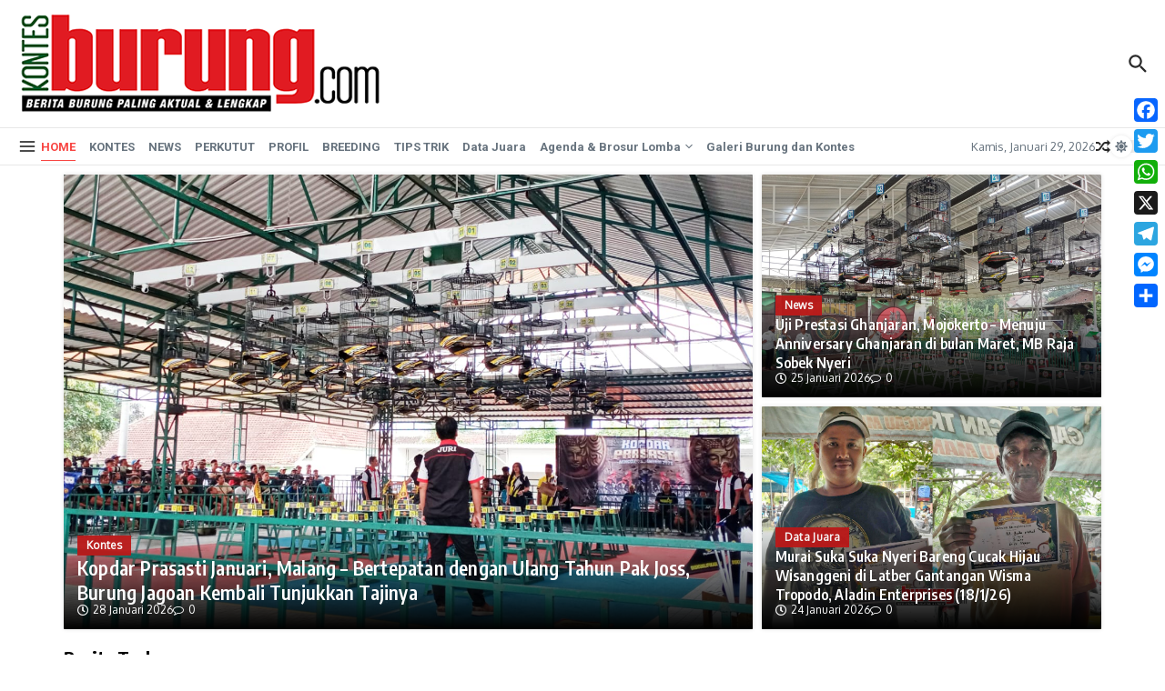

--- FILE ---
content_type: text/css; charset=UTF-8
request_url: https://kontesburung.com/wp-content/uploads/elementor/css/post-7243.css?ver=1769393807
body_size: 2142
content:
.elementor-7243 .elementor-element.elementor-element-a07b77d{--display:flex;}.elementor-widget-post-tile .elespare-widget-title-section .elespare-widget-title .elespare-section-title{color:var( --e-global-color-primary );}.elementor-widget-post-tile .elespare-widget-title-section.title-style-8 .elespare-widget-title .elespare-section-title{color:var( --e-global-color-primary );background-color:var( --e-global-color-primary );}.elementor-widget-post-tile .elespare-widget-title-section.title-style-9 .elespare-widget-title .elespare-section-title{color:var( --e-global-color-primary );background-color:var( --e-global-color-primary );}.elementor-widget-post-tile .elespare-widget-title-section.title-style-1 .elespare-widget-title .elespare-section-title-after{background-color:var( --e-global-color-primary );}.elementor-widget-post-tile .elespare-widget-title-section.title-style-2 .elespare-widget-title span.elespare-section-title:after{background-color:var( --e-global-color-primary );}.elementor-widget-post-tile .elespare-widget-title-section.title-style-3 .elespare-widget-title .elespare-section-title{border-bottom-color:var( --e-global-color-primary );}.elementor-widget-post-tile .elespare-widget-title-section.title-style-4 .elespare-widget-title .elespare-section-title-before{background-color:var( --e-global-color-primary );}.elementor-widget-post-tile .elespare-widget-title-section.title-style-5 .elespare-widget-title .elespare-section-title-after{background-color:var( --e-global-color-primary );}.elementor-widget-post-tile .elespare-widget-title-section.title-style-6 .elespare-widget-title .elespare-section-title-after{background-color:var( --e-global-color-primary );}.elementor-widget-post-tile .elespare-widget-title-section.title-style-6 .elespare-widget-title .elespare-section-title-before{background-color:var( --e-global-color-primary );}.elementor-widget-post-tile .elespare-widget-title-section.title-style-7 .elespare-widget-title .elespare-section-title-after{color:var( --e-global-color-primary );}.elementor-widget-post-tile .elespare-widget-title-section.title-style-7 .elespare-widget-title .elespare-section-title-before{color:var( --e-global-color-primary );}.elementor-widget-post-tile .elespare-widget-title-section.title-style-8 .elespare-widget-title .elespare-section-title:before{border-top-color:var( --e-global-color-primary );}.elementor-widget-post-tile .elespare-widget-title-section.title-style-9 .elespare-widget-title {border-bottom-color:var( --e-global-color-primary );}.elementor-widget-post-tile .elespare-widget-title-section.title-style-10 .elespare-widget-title .elespare-section-title:before{background-color:var( --e-global-color-primary );}.elementor-widget-post-tile .elespare-widget-title-section.title-style-1 .elespare-widget-title .elespare-section-title-before{background-color:var( --e-global-color-primary );}.elementor-widget-post-tile .elespare-widget-title-section.title-style-3 .elespare-widget-title .elespare-section-title-after{background-color:var( --e-global-color-primary );}.elementor-widget-post-tile .elespare-widget-title-section.title-style-4 .elespare-widget-title .elespare-section-title-after{background-color:var( --e-global-color-primary );}.elementor-widget-post-tile .elespare-widget-title-section.title-style-5 .elespare-widget-title .elespare-section-title-before{background-color:var( --e-global-color-primary );}.elementor-widget-post-tile .elespare-tile-wrap .elespare-posts-wrap .elespare-posts-tile-post-items h4 a >span{color:var( --e-global-color-primary );}.elementor-widget-post-tile.elementor-widget-post-tile .elespare-tile-wrap .elespare-posts-wrap .elespare-posts-tile-post-items h4 a:hover >span{color:var( --e-global-color-primary );}.elementor-widget-post-tile .elespare-tile-wrap .elespare-posts-wrap .elespare-posts-tile-post-items .elespare-cat-links .elespare-meta-category > a{color:var( --e-global-color-primary );}.elementor-widget-post-tile .elespare-tile-wrap .elespare-posts-wrap .elespare-posts-tile-post-items .elespare-cat-links.solid li >a{background-color:var( --e-global-color-primary );}.elementor-widget-post-tile .elespare-tile-wrap .elespare-posts-wrap .elespare-posts-tile-post-items .elespare-cat-links.border li > a{border:var( --e-global-color-primary );border-color:var( --e-global-color-primary );}.elementor-widget-post-tile .elespare-tile-wrap .elespare-posts-wrap .elespare-posts-tile-post-items .elespare-metadata span > a{color:var( --e-global-color-primary );}.elementor-widget-post-tile .elespare-tile-wrap .elespare-posts-wrap .elespare-posts-tile-post-items .elespare-metadata span svg{fill:var( --e-global-color-primary );}.elementor-widget-post-tile .elespare-tile-wrap .elespare-posts-wrap .elespare-posts-tile-post-items .elespare-metadata .comment_count{color:var( --e-global-color-primary );}.elementor-widget-post-tile .elespare-tile-wrap .elespare-posts-wrap .elespare-posts-tile-post-items .elespare-metadata span > a:hover{color:var( --e-global-color-primary );}.elementor-widget-post-tile .elespare-tile-wrap .elespare-posts-wrap .elespare-posts-tile-post-items .elespare-metadata span > a:hover svg{color:var( --e-global-color-primary );}.elementor-widget-post-tile .elespare-tile-wrap .elespare-posts-wrap .elespare-posts-tile-post-items .elespare-metadata .comment_count:hover{color:var( --e-global-color-primary );}.elementor-widget-post-tile .elespare-tile-wrap .elespare-posts-wrap .elespare-posts-tile-post-items .elespare-metadata .comment_count:hover svg{color:var( --e-global-color-primary );}.elementor-widget-post-tile .elespare-tile-wrap .elespare-posts-wrap .elespare-posts-tile-post-items .elespare-post-format >i{color:var( --e-global-color-primary );}.elementor-widget-post-tile .elespare-tile-wrap .elespare-posts-wrap .elespare-posts-tile-post-items .elespare-post-format.elespare-border > i:after{border-color:var( --e-global-color-primary );}.elementor-widget-post-tile .elespare-tile-wrap .elespare-posts-wrap .elespare-posts-tile-post-items .elespare-post-format.elespare-background > i:after {background:var( --e-global-color-primary );}.elementor-widget-post-tile .elespare-tile-wrap .elespare-posts-wrap .elespare-posts-tile-post-items .elespare-exceprt p{color:var( --e-global-color-primary );}.elementor-widget-post-tile .elespare-tile-wrap .elespare-posts-wrap .elespare-posts-tile-post-items .read-more-btn{color:var( --e-global-color-primary );}.elementor-7243 .elementor-element.elementor-element-870823d .elespare-widget-title-section .elespare-widget-title .elespare-section-title{color:#000;}.elementor-7243 .elementor-element.elementor-element-870823d .elespare-widget-title-section.title-style-1 .elespare-widget-title .elespare-section-title-after{background-color:#bb1919;}.elementor-7243 .elementor-element.elementor-element-870823d .elespare-widget-title-section.title-style-2 .elespare-widget-title span.elespare-section-title:after{background-color:#bb1919;}.elementor-7243 .elementor-element.elementor-element-870823d .elespare-widget-title-section.title-style-3 .elespare-widget-title .elespare-section-title{border-bottom-color:#bb1919;}.elementor-7243 .elementor-element.elementor-element-870823d .elespare-widget-title-section.title-style-4 .elespare-widget-title .elespare-section-title-before{background-color:#bb1919;}.elementor-7243 .elementor-element.elementor-element-870823d .elespare-widget-title-section.title-style-5 .elespare-widget-title .elespare-section-title-after{background-color:#bb1919;}.elementor-7243 .elementor-element.elementor-element-870823d .elespare-widget-title-section.title-style-6 .elespare-widget-title .elespare-section-title-after{background-color:#bb1919;}.elementor-7243 .elementor-element.elementor-element-870823d .elespare-widget-title-section.title-style-6 .elespare-widget-title .elespare-section-title-before{background-color:#bb1919;}.elementor-7243 .elementor-element.elementor-element-870823d .elespare-widget-title-section.title-style-7 .elespare-widget-title .elespare-section-title-after{color:#bb1919;}.elementor-7243 .elementor-element.elementor-element-870823d .elespare-widget-title-section.title-style-7 .elespare-widget-title .elespare-section-title-before{color:#bb1919;}.elementor-7243 .elementor-element.elementor-element-870823d .elespare-widget-title-section.title-style-8 .elespare-widget-title .elespare-section-title{background-color:#bb1919;}.elementor-7243 .elementor-element.elementor-element-870823d .elespare-widget-title-section.title-style-8 .elespare-widget-title .elespare-section-title:before{border-top-color:#bb1919;}.elementor-7243 .elementor-element.elementor-element-870823d .elespare-widget-title-section.title-style-9 .elespare-widget-title .elespare-section-title{background-color:#bb1919;}.elementor-7243 .elementor-element.elementor-element-870823d .elespare-widget-title-section.title-style-9 .elespare-widget-title {border-bottom-color:#bb1919;}.elementor-7243 .elementor-element.elementor-element-870823d .elespare-widget-title-section.title-style-10 .elespare-widget-title .elespare-section-title:before{background-color:#bb1919;}.elementor-7243 .elementor-element.elementor-element-870823d .elespare-widget-title-section.title-style-1 .elespare-widget-title .elespare-section-title-before{background-color:#efefef;}.elementor-7243 .elementor-element.elementor-element-870823d .elespare-widget-title-section.title-style-3 .elespare-widget-title .elespare-section-title-after{background-color:#efefef;}.elementor-7243 .elementor-element.elementor-element-870823d .elespare-widget-title-section.title-style-4 .elespare-widget-title .elespare-section-title-after{background-color:#efefef;}.elementor-7243 .elementor-element.elementor-element-870823d .elespare-widget-title-section.title-style-5 .elespare-widget-title .elespare-section-title-before{background-color:#efefef;}.elementor-7243 .elementor-element.elementor-element-870823d .elespare-posts-wrap{grid-column-gap:10px;grid-row-gap:10px;}.elementor-7243 .elementor-element.elementor-element-870823d .elespare-tile-wrap .elespare-posts-wrap .elespare-posts-tile-post-items{border-radius:1px;}.elementor-7243 .elementor-element.elementor-element-870823d .elespare-tile-wrap .elespare-posts-wrap.tile-style-1 .elespare-posts-tile-post-items:nth-child(1) h4 a > span,
                .elementor-7243 .elementor-element.elementor-element-870823d .elespare-tile-wrap .elespare-posts-wrap.tile-style-2 .elespare-posts-tile-post-items:nth-child(4n+1) h4 a > span,
                .elementor-7243 .elementor-element.elementor-element-870823d .elespare-tile-wrap .elespare-posts-wrap.tile-style-2 .elespare-posts-tile-post-items:nth-child(4n) h4 a > span,
                .elementor-7243 .elementor-element.elementor-element-870823d .elespare-tile-wrap .elespare-posts-wrap.tile-style-3 .elespare-posts-tile-post-items:nth-child(3) h4 a > span,
                .elementor-7243 .elementor-element.elementor-element-870823d .elespare-tile-wrap .elespare-posts-wrap.tile-style-4 .elespare-posts-tile-post-items:nth-child(2) h4 a > span,
                .elementor-7243 .elementor-element.elementor-element-870823d .elespare-tile-wrap .elespare-posts-wrap.tile-style-5 .elespare-posts-tile-post-items:nth-child(1) h4 a > span,
                .elementor-7243 .elementor-element.elementor-element-870823d .elespare-tile-wrap .elespare-posts-wrap.tile-style-6 .elespare-posts-tile-post-items:nth-child(5) h4 a > span,
                .elementor-7243 .elementor-element.elementor-element-870823d .elespare-tile-wrap .elespare-posts-wrap.tile-style-7 .elespare-posts-tile-post-items:nth-child(2n+5):nth-child(3n+2) h4 a > span,
                .elementor-7243 .elementor-element.elementor-element-870823d .elespare-tile-wrap .elespare-posts-wrap.tile-style-7 .elespare-posts-tile-post-items:nth-child(5n+2):nth-child(2n+3) h4 a > span,
                .elementor-7243 .elementor-element.elementor-element-870823d .elespare-tile-wrap .elespare-posts-wrap.tile-style-8 .elespare-posts-tile-post-items:nth-child(5n) h4 a > span,
                .elementor-7243 .elementor-element.elementor-element-870823d .elespare-tile-wrap .elespare-posts-wrap.tile-style-10 .elespare-posts-tile-post-items:nth-child(3n) h4 a > span,
                .elementor-7243 .elementor-element.elementor-element-870823d .elespare-tile-wrap .elespare-posts-wrap.tile-style-11 .elespare-posts-tile-post-items:nth-child(6n+1) h4 a > span,
                .elementor-7243 .elementor-element.elementor-element-870823d .elespare-tile-wrap .elespare-posts-wrap.tile-style-11 .elespare-posts-tile-post-items:nth-child(6n+5) h4 a > span,
                .elementor-7243 .elementor-element.elementor-element-870823d .elespare-tile-wrap .elespare-posts-wrap.tile-style-12 .elespare-posts-tile-post-items:nth-child(6n+1) h4 a > span,
                .elementor-7243 .elementor-element.elementor-element-870823d .elespare-tile-wrap .elespare-posts-wrap.tile-style-12 .elespare-posts-tile-post-items:nth-child(6n+5) h4 a > span,
                .elementor-7243 .elementor-element.elementor-element-870823d .elespare-tile-wrap .elespare-posts-wrap.tile-style-13 .elespare-posts-tile-post-items:nth-child(3n+2) h4 a > span,
                .elementor-7243 .elementor-element.elementor-element-870823d .elespare-tile-wrap .elespare-posts-wrap.tile-style-14 .elespare-posts-tile-post-items:nth-child(1) h4 a > span,
                .elementor-7243 .elementor-element.elementor-element-870823d .elespare-tile-wrap .elespare-posts-wrap.tile-style-15 .elespare-posts-tile-post-items:nth-child(4n+1) h4 a > span,
                .elementor-7243 .elementor-element.elementor-element-870823d .elespare-tile-wrap .elespare-posts-wrap.tile-style-15 .elespare-posts-tile-post-items:nth-child(4n) h4 a > span,
                .elementor-7243 .elementor-element.elementor-element-870823d .elespare-tile-wrap .elespare-posts-wrap.tile-style-16 .elespare-posts-tile-post-items:nth-child(4n) h4 a > span{font-size:21px;font-weight:600;line-height:1.3em;}.elementor-7243 .elementor-element.elementor-element-870823d .elespare-tile-wrap .elespare-posts-wrap .elespare-posts-tile-post-items h4 a > span{font-size:16px;font-weight:600;line-height:1.32em;}.elementor-7243 .elementor-element.elementor-element-870823d .elespare-tile-wrap .elespare-posts-wrap .elespare-posts-tile-post-items h4 a >span{color:#fff;}.elementor-7243 .elementor-element.elementor-element-870823d .elespare-tile-wrap .elespare-posts-wrap .elespare-posts-tile-post-items ul li > a{font-size:12px;font-weight:600;line-height:1.3em;}.elementor-7243 .elementor-element.elementor-element-870823d .elespare-tile-wrap .elespare-posts-wrap .elespare-posts-tile-post-items .elespare-cat-links .elespare-meta-category > a{color:#fff;border-radius:0px 0px 0px 0px;}.elementor-7243 .elementor-element.elementor-element-870823d .elespare-tile-wrap .elespare-posts-wrap .elespare-posts-tile-post-items .elespare-cat-links.solid li >a{background-color:#bb1919;}.elementor-7243 .elementor-element.elementor-element-870823d .elespare-tile-wrap .elespare-posts-wrap .elespare-metadata {font-size:12px;font-weight:400;line-height:1em;}.elementor-7243 .elementor-element.elementor-element-870823d .elespare-tile-wrap .elespare-posts-wrap .elespare-posts-tile-post-items .elespare-metadata span > a{color:#fff;}.elementor-7243 .elementor-element.elementor-element-870823d .elespare-tile-wrap .elespare-posts-wrap .elespare-posts-tile-post-items .elespare-metadata span svg{fill:#fff;}.elementor-7243 .elementor-element.elementor-element-870823d .elespare-tile-wrap .elespare-posts-wrap .elespare-posts-tile-post-items .elespare-metadata .comment_count{color:#fff;}.elementor-7243 .elementor-element.elementor-element-870823d .elespare-tile-wrap .elespare-posts-wrap .elespare-posts-tile-post-items .elespare-post-format >i{color:#ffffff;}.elementor-7243 .elementor-element.elementor-element-870823d .elespare-tile-wrap .elespare-posts-wrap .elespare-posts-tile-post-items .elespare-post-format.elespare-background > i:after {background:#bb1919;}.elementor-7243 .elementor-element.elementor-element-5419919{--display:flex;}.elementor-widget-post-list .elespare-widget-title-section .elespare-widget-title .elespare-section-title{color:var( --e-global-color-primary );}.elementor-widget-post-list .elespare-widget-title-section.title-style-8 .elespare-widget-title .elespare-section-title{color:var( --e-global-color-primary );background-color:var( --e-global-color-primary );}.elementor-widget-post-list .elespare-widget-title-section.title-style-9 .elespare-widget-title .elespare-section-title{color:var( --e-global-color-primary );background-color:var( --e-global-color-primary );}.elementor-widget-post-list .elespare-widget-title-section.title-style-1 .elespare-widget-title .elespare-section-title-after{background-color:var( --e-global-color-primary );}.elementor-widget-post-list .elespare-widget-title-section.title-style-2 .elespare-widget-title span.elespare-section-title:after{background-color:var( --e-global-color-primary );}.elementor-widget-post-list .elespare-widget-title-section.title-style-3 .elespare-widget-title .elespare-section-title{border-bottom-color:var( --e-global-color-primary );}.elementor-widget-post-list .elespare-widget-title-section.title-style-4 .elespare-widget-title .elespare-section-title-before{background-color:var( --e-global-color-primary );}.elementor-widget-post-list .elespare-widget-title-section.title-style-5 .elespare-widget-title .elespare-section-title-after{background-color:var( --e-global-color-primary );}.elementor-widget-post-list .elespare-widget-title-section.title-style-6 .elespare-widget-title .elespare-section-title-after{background-color:var( --e-global-color-primary );}.elementor-widget-post-list .elespare-widget-title-section.title-style-6 .elespare-widget-title .elespare-section-title-before{background-color:var( --e-global-color-primary );}.elementor-widget-post-list .elespare-widget-title-section.title-style-7 .elespare-widget-title .elespare-section-title-after{color:var( --e-global-color-primary );}.elementor-widget-post-list .elespare-widget-title-section.title-style-7 .elespare-widget-title .elespare-section-title-before{color:var( --e-global-color-primary );}.elementor-widget-post-list .elespare-widget-title-section.title-style-8 .elespare-widget-title .elespare-section-title:before{border-top-color:var( --e-global-color-primary );}.elementor-widget-post-list .elespare-widget-title-section.title-style-9 .elespare-widget-title {border-bottom-color:var( --e-global-color-primary );}.elementor-widget-post-list .elespare-widget-title-section.title-style-10 .elespare-widget-title .elespare-section-title:before{background-color:var( --e-global-color-primary );}.elementor-widget-post-list .elespare-widget-title-section.title-style-1 .elespare-widget-title .elespare-section-title-before{background-color:var( --e-global-color-primary );}.elementor-widget-post-list .elespare-widget-title-section.title-style-3 .elespare-widget-title .elespare-section-title-after{background-color:var( --e-global-color-primary );}.elementor-widget-post-list .elespare-widget-title-section.title-style-4 .elespare-widget-title .elespare-section-title-after{background-color:var( --e-global-color-primary );}.elementor-widget-post-list .elespare-widget-title-section.title-style-5 .elespare-widget-title .elespare-section-title-before{background-color:var( --e-global-color-primary );}.elementor-widget-post-list .elespare-list-wrap.has-background .elespare-posts-wrap.elespare-light .elespare-posts-list-post-items{background-color:var( --e-global-color-primary );}.elementor-widget-post-list .elespare-list-wrap.has-background .elespare-posts-wrap.elespare-dark .elespare-posts-list-post-items{background-color:var( --e-global-color-primary );}.elementor-widget-post-list .elespare-list-wrap .elespare-posts-wrap .elespare-posts-list-post-items h4 a > span{color:var( --e-global-color-primary );}.elementor-widget-post-list .elespare-list-wrap .elespare-posts-wrap.list-style-5 .elespare-posts-list-post-items:first-child h4 a > span{color:var( --e-global-color-primary );}.elementor-widget-post-list .elespare-list-wrap .elespare-posts-wrap.list-style-6 .elespare-posts-list-post-items:first-child h4 a > span{color:var( --e-global-color-primary );}.elementor-widget-post-list .elespare-list-wrap .elespare-posts-wrap.list-style-7 .elespare-posts-list-post-items:first-child h4 a > span{color:var( --e-global-color-primary );}.elementor-widget-post-list .elespare-list-wrap .elespare-posts-wrap.list-style-8 .elespare-posts-list-post-items:first-child h4 a > span{color:var( --e-global-color-primary );}.elementor-widget-post-list .elespare-list-wrap .elespare-posts-wrap.list-style-9 .elespare-posts-list-post-items:first-child h4 a > span{color:var( --e-global-color-primary );}.elementor-widget-post-list .elespare-list-wrap .elespare-posts-wrap .elespare-posts-list-post-items h4  > a:hover span{color:var( --e-global-color-primary );}.elementor-widget-post-list .elespare-list-wrap .elespare-posts-wrap.list-style-5 .elespare-posts-list-post-items:first-child .elespare-cat-links.solid .elespare-meta-category > a{color:var( --e-global-color-primary );}.elementor-widget-post-list .elespare-list-wrap .elespare-posts-wrap.list-style-6 .elespare-posts-list-post-items:first-child .elespare-cat-links.border .elespare-meta-category > a{color:var( --e-global-color-primary );}.elementor-widget-post-list .elespare-list-wrap .elespare-posts-wrap.list-style-7 .elespare-posts-list-post-items:first-child .elespare-cat-links.solid .elespare-meta-category > a{color:var( --e-global-color-primary );}.elementor-widget-post-list .elespare-list-wrap .elespare-posts-wrap.list-style-8 .elespare-posts-list-post-items:first-child .elespare-cat-links.border .elespare-meta-category > a{color:var( --e-global-color-primary );}.elementor-widget-post-list .elespare-list-wrap .elespare-posts-wrap.list-style-9 .elespare-posts-list-post-items:first-child .elespare-cat-links.border .elespare-meta-category > a{color:var( --e-global-color-primary );}.elementor-widget-post-list .elespare-list-wrap .elespare-posts-wrap.list-style-5 .elespare-posts-list-post-items:first-child .elespare-cat-links.solid li >a{background-color:var( --e-global-color-primary );}.elementor-widget-post-list .elespare-list-wrap .elespare-posts-wrap.list-style-7 .elespare-posts-list-post-items:first-child .elespare-cat-links.solid li >a{background-color:var( --e-global-color-primary );}.elementor-widget-post-list .elespare-list-wrap .elespare-posts-wrap.list-style-2 .elespare-posts-list-post-items .elespare-content-wrapper ul.elespare-cat-links li.elespare-meta-category a.elespare-categories{border-color:var( --e-global-color-primary );}.elementor-widget-post-list .elespare-list-wrap .elespare-posts-wrap.list-style-4 .elespare-posts-list-post-items .elespare-content-wrapper ul.elespare-cat-links li.elespare-meta-category a.elespare-categories{border-color:var( --e-global-color-primary );}.elementor-widget-post-list .elespare-list-wrap .elespare-posts-wrap.list-style-6 .elespare-posts-list-post-items:not(:first-child) .elespare-content-wrapper ul.elespare-cat-links li.elespare-meta-category a.elespare-categories{border-color:var( --e-global-color-primary );}.elementor-widget-post-list .elespare-list-wrap .elespare-posts-wrap.list-style-8 .elespare-posts-list-post-items:not(:first-child) .elespare-content-wrapper ul.elespare-cat-links li.elespare-meta-category a.elespare-categories{border-color:var( --e-global-color-primary );}.elementor-widget-post-list .elespare-list-wrap .elespare-posts-wrap.list-style-9 .elespare-posts-list-post-items:not(:first-child) .elespare-content-wrapper ul.elespare-cat-links li.elespare-meta-category a.elespare-categories{border-color:var( --e-global-color-primary );}.elementor-widget-post-list .elespare-list-wrap .elespare-posts-wrap.list-style-11 .elespare-posts-list-post-items .elespare-content-wrapper ul.elespare-cat-links li.elespare-meta-category a.elespare-categories{border-color:var( --e-global-color-primary );}.elementor-widget-post-list .elespare-list-wrap .elespare-posts-wrap.list-style-6 .elespare-posts-list-post-items:first-child .elespare-cat-links li > a{border-color:var( --e-global-color-primary );}.elementor-widget-post-list .elespare-list-wrap .elespare-posts-wrap.list-style-8 .elespare-posts-list-post-items:first-child .elespare-cat-links li > a{border-color:var( --e-global-color-primary );}.elementor-widget-post-list .elespare-list-wrap .elespare-posts-wrap.list-style-9 .elespare-posts-list-post-items:first-child .elespare-cat-links li > a{border-color:var( --e-global-color-primary );}.elementor-widget-post-list .elespare-list-wrap .elespare-posts-wrap .elespare-posts-list-post-items .elespare-cat-links .elespare-meta-category > a{color:var( --e-global-color-primary );}.elementor-widget-post-list .elespare-list-wrap .elespare-posts-wrap.elespare-light .elespare-posts-list-post-items .elespare-metadata span >a {color:var( --e-global-color-primary );}.elementor-widget-post-list .elespare-list-wrap .elespare-posts-wrap.elespare-light .elespare-posts-list-post-items .elespare-metadata span svg{fill:var( --e-global-color-primary );}.elementor-widget-post-list .elespare-list-wrap .elespare-posts-wrap.elespare-light .elespare-posts-list-post-items .elespare-metadata .comment_count {color:var( --e-global-color-primary );}.elementor-widget-post-list .elespare-list-wrap .elespare-posts-wrap.elespare-dark .elespare-posts-list-post-items .elespare-metadata span > a{color:var( --e-global-color-primary );}.elementor-widget-post-list .elespare-list-wrap .elespare-posts-wrap.elespare-dark .elespare-posts-list-post-items .elespare-metadata span svg{fill:var( --e-global-color-primary );}.elementor-widget-post-list .elespare-list-wrap .elespare-posts-wrap.elespare-dark .elespare-posts-list-post-items .elespare-metadata .comment_count{color:var( --e-global-color-primary );}.elementor-widget-post-list .elespare-list-wrap .elespare-posts-wrap.list-style-5 .elespare-posts-list-post-items:first-child .elespare-metadata span > a{color:var( --e-global-color-primary );}.elementor-widget-post-list .elespare-list-wrap .elespare-posts-wrap.list-style-5 .elespare-posts-list-post-items:first-child .elespare-metadata span svg{fill:var( --e-global-color-primary );}.elementor-widget-post-list .elespare-list-wrap .elespare-posts-wrap.list-style-5 .elespare-posts-list-post-items:first-child .elespare-metadata .comment_count{color:var( --e-global-color-primary );}.elementor-widget-post-list .elespare-list-wrap .elespare-posts-wrap.list-style-6 .elespare-posts-list-post-items:first-child .elespare-metadata span > a{color:var( --e-global-color-primary );}.elementor-widget-post-list .elespare-list-wrap .elespare-posts-wrap.list-style-6 .elespare-posts-list-post-items:first-child .elespare-metadata span svg{fill:var( --e-global-color-primary );}.elementor-widget-post-list .elespare-list-wrap .elespare-posts-wrap.list-style-6 .elespare-posts-list-post-items:first-child .elespare-metadata .comment_count{color:var( --e-global-color-primary );}.elementor-widget-post-list .elespare-list-wrap .elespare-posts-wrap.list-style-7 .elespare-posts-list-post-items:first-child .elespare-metadata span > a{color:var( --e-global-color-primary );}.elementor-widget-post-list .elespare-list-wrap .elespare-posts-wrap.list-style-7 .elespare-posts-list-post-items:first-child .elespare-metadata span svg{fill:var( --e-global-color-primary );}.elementor-widget-post-list .elespare-list-wrap .elespare-posts-wrap.list-style-7 .elespare-posts-list-post-items:first-child .elespare-metadata .comment_count{color:var( --e-global-color-primary );}.elementor-widget-post-list .elespare-list-wrap .elespare-posts-wrap.list-style-8 .elespare-posts-list-post-items:first-child .elespare-metadata span > a{color:var( --e-global-color-primary );}.elementor-widget-post-list .elespare-list-wrap .elespare-posts-wrap.list-style-8 .elespare-posts-list-post-items:first-child .elespare-metadata span svg{fill:var( --e-global-color-primary );}.elementor-widget-post-list .elespare-list-wrap .elespare-posts-wrap.list-style-8 .elespare-posts-list-post-items:first-child .elespare-metadata .comment_count{color:var( --e-global-color-primary );}.elementor-widget-post-list .elespare-list-wrap .elespare-posts-wrap.list-style-9 .elespare-posts-list-post-items:first-child .elespare-metadata span > a{color:var( --e-global-color-primary );}.elementor-widget-post-list .elespare-list-wrap .elespare-posts-wrap.list-style-9 .elespare-posts-list-post-items:first-child .elespare-metadata span svg{fill:var( --e-global-color-primary );}.elementor-widget-post-list .elespare-list-wrap .elespare-posts-wrap.list-style-9 .elespare-posts-list-post-items:first-child .elespare-metadata .comment_count{color:var( --e-global-color-primary );}.elementor-widget-post-list .elespare-list-wrap .elespare-posts-wrap .elespare-posts-list-post-items .elespare-metadata span >a:hover{color:var( --e-global-color-primary );}.elementor-widget-post-list .elespare-list-wrap .elespare-posts-wrap .elespare-posts-list-post-items .elespare-metadata span >a:hover svg{fill:var( --e-global-color-primary );}.elementor-widget-post-list .elespare-list-wrap .elespare-posts-wrap .elespare-posts-list-post-items .elespare-metadata .comment_count:hover{color:var( --e-global-color-primary );}.elementor-widget-post-list .elespare-list-wrap .elespare-posts-wrap .elespare-posts-list-post-items .elespare-metadata .comment_count:hover svg{fill:var( --e-global-color-primary );}.elementor-7243 .elementor-element.elementor-element-e50a896 .elespare-widget-title-section .elespare-widget-title .elespare-section-title{color:#000;}.elementor-7243 .elementor-element.elementor-element-e50a896 .elespare-widget-title-section.title-style-1 .elespare-widget-title .elespare-section-title-after{background-color:#bb1919;}.elementor-7243 .elementor-element.elementor-element-e50a896 .elespare-widget-title-section.title-style-2 .elespare-widget-title span.elespare-section-title:after{background-color:#bb1919;}.elementor-7243 .elementor-element.elementor-element-e50a896 .elespare-widget-title-section.title-style-3 .elespare-widget-title .elespare-section-title{border-bottom-color:#bb1919;}.elementor-7243 .elementor-element.elementor-element-e50a896 .elespare-widget-title-section.title-style-4 .elespare-widget-title .elespare-section-title-before{background-color:#bb1919;}.elementor-7243 .elementor-element.elementor-element-e50a896 .elespare-widget-title-section.title-style-5 .elespare-widget-title .elespare-section-title-after{background-color:#bb1919;}.elementor-7243 .elementor-element.elementor-element-e50a896 .elespare-widget-title-section.title-style-6 .elespare-widget-title .elespare-section-title-after{background-color:#bb1919;}.elementor-7243 .elementor-element.elementor-element-e50a896 .elespare-widget-title-section.title-style-6 .elespare-widget-title .elespare-section-title-before{background-color:#bb1919;}.elementor-7243 .elementor-element.elementor-element-e50a896 .elespare-widget-title-section.title-style-7 .elespare-widget-title .elespare-section-title-after{color:#bb1919;}.elementor-7243 .elementor-element.elementor-element-e50a896 .elespare-widget-title-section.title-style-7 .elespare-widget-title .elespare-section-title-before{color:#bb1919;}.elementor-7243 .elementor-element.elementor-element-e50a896 .elespare-widget-title-section.title-style-8 .elespare-widget-title .elespare-section-title{background-color:#bb1919;}.elementor-7243 .elementor-element.elementor-element-e50a896 .elespare-widget-title-section.title-style-8 .elespare-widget-title .elespare-section-title:before{border-top-color:#bb1919;}.elementor-7243 .elementor-element.elementor-element-e50a896 .elespare-widget-title-section.title-style-9 .elespare-widget-title .elespare-section-title{background-color:#bb1919;}.elementor-7243 .elementor-element.elementor-element-e50a896 .elespare-widget-title-section.title-style-9 .elespare-widget-title {border-bottom-color:#bb1919;}.elementor-7243 .elementor-element.elementor-element-e50a896 .elespare-widget-title-section.title-style-10 .elespare-widget-title .elespare-section-title:before{background-color:#bb1919;}.elementor-7243 .elementor-element.elementor-element-e50a896 .elespare-widget-title-section.title-style-1 .elespare-widget-title .elespare-section-title-before{background-color:#efefef;}.elementor-7243 .elementor-element.elementor-element-e50a896 .elespare-widget-title-section.title-style-3 .elespare-widget-title .elespare-section-title-after{background-color:#efefef;}.elementor-7243 .elementor-element.elementor-element-e50a896 .elespare-widget-title-section.title-style-4 .elespare-widget-title .elespare-section-title-after{background-color:#efefef;}.elementor-7243 .elementor-element.elementor-element-e50a896 .elespare-widget-title-section.title-style-5 .elespare-widget-title .elespare-section-title-before{background-color:#efefef;}.elementor-7243 .elementor-element.elementor-element-e50a896 .elespare-posts-wrap{grid-column-gap:10px;grid-row-gap:10px;}.elementor-7243 .elementor-element.elementor-element-e50a896 .elespare-posts-wrap .elespare-posts-list-post-items{border-radius:1px;}.elementor-7243 .elementor-element.elementor-element-e50a896 .elespare-list-wrap.has-background .elespare-posts-wrap.elespare-light .elespare-posts-list-post-items{background-color:#ffffff;}.elementor-7243 .elementor-element.elementor-element-e50a896 .elespare-list-wrap .elespare-posts-wrap .elespare-posts-list-post-items h4 a > span{font-size:14px;font-weight:600;line-height:1.32em;color:#222;}.elementor-7243 .elementor-element.elementor-element-e50a896 .elespare-list-wrap .elespare-posts-wrap .elespare-posts-list-post-items ul li > a{font-size:12px;font-weight:600;line-height:1.3em;}.elementor-7243 .elementor-element.elementor-element-e50a896 .elespare-list-wrap .elespare-posts-wrap .elespare-posts-list-post-items .elespare-cat-links .elespare-meta-category > a{color:#bb1919;}.elementor-7243 .elementor-element.elementor-element-e50a896 .elespare-list-wrap .elespare-posts-wrap .elespare-metadata {font-size:12px;font-weight:400;line-height:1em;}.elementor-7243 .elementor-element.elementor-element-e50a896 .elespare-list-wrap .elespare-posts-wrap.elespare-light .elespare-posts-list-post-items .elespare-metadata span >a {color:#767676;}.elementor-7243 .elementor-element.elementor-element-e50a896 .elespare-list-wrap .elespare-posts-wrap.elespare-light .elespare-posts-list-post-items .elespare-metadata span svg{fill:#767676;}.elementor-7243 .elementor-element.elementor-element-e50a896 .elespare-list-wrap .elespare-posts-wrap.elespare-light .elespare-posts-list-post-items .elespare-metadata .comment_count {color:#767676;}.elementor-7243 .elementor-element.elementor-element-3fbfa44{--display:flex;}.elementor-widget-post-grid .elespare-widget-title-section .elespare-widget-title .elespare-section-title{color:var( --e-global-color-primary );}.elementor-widget-post-grid .elespare-widget-title-section.title-style-8 .elespare-widget-title .elespare-section-title{color:var( --e-global-color-primary );background-color:var( --e-global-color-primary );}.elementor-widget-post-grid .elespare-widget-title-section.title-style-9 .elespare-widget-title .elespare-section-title{color:var( --e-global-color-primary );background-color:var( --e-global-color-primary );}.elementor-widget-post-grid .elespare-widget-title-section.title-style-1 .elespare-widget-title .elespare-section-title-after{background-color:var( --e-global-color-primary );}.elementor-widget-post-grid .elespare-widget-title-section.title-style-2 .elespare-widget-title span.elespare-section-title:after{background-color:var( --e-global-color-primary );}.elementor-widget-post-grid .elespare-widget-title-section.title-style-3 .elespare-widget-title .elespare-section-title{border-bottom-color:var( --e-global-color-primary );}.elementor-widget-post-grid .elespare-widget-title-section.title-style-4 .elespare-widget-title .elespare-section-title-before{background-color:var( --e-global-color-primary );}.elementor-widget-post-grid .elespare-widget-title-section.title-style-5 .elespare-widget-title .elespare-section-title-after{background-color:var( --e-global-color-primary );}.elementor-widget-post-grid .elespare-widget-title-section.title-style-6 .elespare-widget-title .elespare-section-title-after{background-color:var( --e-global-color-primary );}.elementor-widget-post-grid .elespare-widget-title-section.title-style-6 .elespare-widget-title .elespare-section-title-before{background-color:var( --e-global-color-primary );}.elementor-widget-post-grid .elespare-widget-title-section.title-style-7 .elespare-widget-title .elespare-section-title-after{color:var( --e-global-color-primary );}.elementor-widget-post-grid .elespare-widget-title-section.title-style-7 .elespare-widget-title .elespare-section-title-before{color:var( --e-global-color-primary );}.elementor-widget-post-grid .elespare-widget-title-section.title-style-8 .elespare-widget-title .elespare-section-title:before{border-top-color:var( --e-global-color-primary );}.elementor-widget-post-grid .elespare-widget-title-section.title-style-9 .elespare-widget-title {border-bottom-color:var( --e-global-color-primary );}.elementor-widget-post-grid .elespare-widget-title-section.title-style-10 .elespare-widget-title .elespare-section-title:before{background-color:var( --e-global-color-primary );}.elementor-widget-post-grid .elespare-widget-title-section.title-style-1 .elespare-widget-title .elespare-section-title-before{background-color:var( --e-global-color-primary );}.elementor-widget-post-grid .elespare-widget-title-section.title-style-3 .elespare-widget-title .elespare-section-title-after{background-color:var( --e-global-color-primary );}.elementor-widget-post-grid .elespare-widget-title-section.title-style-4 .elespare-widget-title .elespare-section-title-after{background-color:var( --e-global-color-primary );}.elementor-widget-post-grid .elespare-widget-title-section.title-style-5 .elespare-widget-title .elespare-section-title-before{background-color:var( --e-global-color-primary );}.elementor-widget-post-grid .elespare-grid-wrap.has-background .elespare-posts-wrap.elespare-light .elespare-posts-grid-post-items .elespare-content-wrapper{background-color:var( --e-global-color-primary );}.elementor-widget-post-grid .elespare-grid-wrap.has-background .elespare-posts-wrap.elespare-light.grid-style-4 .elespare-posts-grid-post-items .elespare-avatar-wrap{border-color:var( --e-global-color-primary );}.elementor-widget-post-grid .elespare-grid-wrap.has-background .elespare-posts-wrap.elespare-light.grid-style-12 .elespare-posts-grid-post-items .elespare-img-wrapper:after{background-color:var( --e-global-color-primary );}.elementor-widget-post-grid .elespare-grid-wrap.has-background .elespare-posts-wrap.elespare-dark .elespare-posts-grid-post-items .elespare-content-wrapper{background-color:var( --e-global-color-primary );}.elementor-widget-post-grid .elespare-grid-wrap.has-background .elespare-posts-wrap.elespare-dark.grid-style-4 .elespare-posts-grid-post-items .elespare-avatar-wrap{border-color:var( --e-global-color-primary );}.elementor-widget-post-grid .elespare-grid-wrap.has-background .elespare-posts-wrap.elespare-dark.grid-style-12 .elespare-posts-grid-post-items .elespare-img-wrapper:after{background-color:var( --e-global-color-primary );}.elementor-widget-post-grid .elespare-grid-wrap .elespare-posts-wrap.elespare-light .elespare-posts-grid-post-items h4 a >span{color:var( --e-global-color-primary );}.elementor-widget-post-grid .elespare-grid-wrap .elespare-posts-wrap.elespare-dark .elespare-posts-grid-post-items h4 a >span{color:var( --e-global-color-primary );}.elementor-widget-post-grid .elespare-grid-wrap .elespare-posts-wrap.elespare-light.grid-style-8 .elespare-posts-grid-post-items h4 a >span{color:var( --e-global-color-primary );}.elementor-widget-post-grid .elespare-grid-wrap .elespare-posts-wrap.elespare-light.grid-style-9 .elespare-posts-grid-post-items h4 a >span{color:var( --e-global-color-primary );}.elementor-widget-post-grid .elespare-grid-wrap .elespare-posts-wrap.elespare-light.grid-style-10 .elespare-posts-grid-post-items h4 a >span{color:var( --e-global-color-primary );}.elementor-widget-post-grid .elespare-grid-wrap .elespare-posts-wrap .elespare-posts-grid-post-items h4  > a:hover span{color:var( --e-global-color-primary );}.elementor-widget-post-grid .elespare-grid-wrap .elespare-posts-wrap.grid-style-8 .elespare-posts-grid-post-items h4  > a:hover span{color:var( --e-global-color-primary );}.elementor-widget-post-grid .elespare-grid-wrap .elespare-posts-wrap.grid-style-9 .elespare-posts-grid-post-items h4  > a:hover span{color:var( --e-global-color-primary );}.elementor-widget-post-grid .elespare-grid-wrap .elespare-posts-wrap.grid-style-10 .elespare-posts-grid-post-items h4  > a:hover span{color:var( --e-global-color-primary );}.elementor-widget-post-grid .elespare-grid-wrap .elespare-posts-wrap .elespare-posts-grid-post-items .elespare-cat-links .elespare-meta-category > a{color:var( --e-global-color-primary );}.elementor-widget-post-grid .elespare-grid-wrap .elespare-posts-wrap:not(.grid-style-5):not(.grid-style-6):not(.grid-style-9):not(grid-style-10) .elespare-posts-grid-post-items .elespare-cat-links.solid li >a{background-color:var( --e-global-color-primary );}.elementor-widget-post-grid .elespare-grid-wrap .elespare-posts-wrap.grid-style-6 .elespare-posts-grid-post-items .elespare-content-wrapper ul.elespare-cat-links li.elespare-meta-category a.elespare-categories{border-color:var( --e-global-color-primary );}.elementor-widget-post-grid .elespare-grid-wrap .elespare-posts-wrap.grid-style-9 .elespare-posts-grid-post-items .elespare-cat-links li > a{border-color:var( --e-global-color-primary );}.elementor-widget-post-grid .elespare-grid-wrap .elespare-posts-wrap.grid-style-10 .elespare-posts-grid-post-items .elespare-content-wrapper ul.elespare-cat-links li.elespare-meta-category a.elespare-categories{border-color:var( --e-global-color-primary );}.elementor-widget-post-grid .elespare-grid-wrap .elespare-posts-wrap.grid-style-5 .elespare-posts-grid-post-items .elespare-cat-links .elespare-meta-category > a{color:var( --e-global-color-primary );}.elementor-widget-post-grid .elespare-grid-wrap .elespare-posts-wrap.grid-style-6 .elespare-posts-grid-post-items .elespare-cat-links .elespare-meta-category > a{color:var( --e-global-color-primary );}.elementor-widget-post-grid .elespare-grid-wrap .elespare-posts-wrap.grid-style-12 .elespare-posts-grid-post-items .elespare-cat-links .elespare-meta-category > a{color:var( --e-global-color-primary );}.elementor-widget-post-grid .elespare-grid-wrap .elespare-posts-wrap.elespare-light .elespare-posts-grid-post-items .elespare-metadata span > a{color:var( --e-global-color-primary );}.elementor-widget-post-grid .elespare-grid-wrap .elespare-posts-wrap.elespare-light .elespare-posts-grid-post-items .elespare-metadata span svg{fill:var( --e-global-color-primary );}.elementor-widget-post-grid .elespare-grid-wrap .elespare-posts-wrap.elespare-light .elespare-posts-grid-post-items .elespare-metadata .comment_count{color:var( --e-global-color-primary );}.elementor-widget-post-grid .elespare-grid-wrap .elespare-posts-wrap.elespare-light.grid-style-8 .elespare-posts-grid-post-items .elespare-metadata span > a {color:var( --e-global-color-primary );}.elementor-widget-post-grid .elespare-grid-wrap .elespare-posts-wrap.elespare-light.grid-style-8 .elespare-posts-grid-post-items .elespare-metadata span svg{fill:var( --e-global-color-primary );}.elementor-widget-post-grid .elespare-grid-wrap .elespare-posts-wrap.elespare-light.grid-style-9 .elespare-posts-grid-post-items .elespare-metadata span > a {color:var( --e-global-color-primary );}.elementor-widget-post-grid .elespare-grid-wrap .elespare-posts-wrap.elespare-light.grid-style-9 .elespare-posts-grid-post-items .elespare-metadata span svg{fill:var( --e-global-color-primary );}.elementor-widget-post-grid .elespare-grid-wrap .elespare-posts-wrap.elespare-light.grid-style-10 .elespare-posts-grid-post-items .elespare-metadata span > a {color:var( --e-global-color-primary );}.elementor-widget-post-grid .elespare-grid-wrap .elespare-posts-wrap.elespare-light.grid-style-10 .elespare-posts-grid-post-items .elespare-metadata span svg{fill:var( --e-global-color-primary );}.elementor-widget-post-grid .elespare-grid-wrap .elespare-posts-wrap.elespare-light .elespare-posts-grid-post-items .elespare-metadata .comment_count {color:var( --e-global-color-primary );}.elementor-widget-post-grid .elespare-grid-wrap .elespare-posts-wrap .elespare-posts-grid-post-items .elespare-metadata span >a{color:var( --e-global-color-primary );}.elementor-widget-post-grid .elespare-grid-wrap .elespare-posts-wrap .elespare-posts-grid-post-items .elespare-metadata span svg{fill:var( --e-global-color-primary );}.elementor-widget-post-grid .elespare-grid-wrap .elespare-posts-wrap .elespare-posts-grid-post-items .elespare-metadata .comment_count{color:var( --e-global-color-primary );}.elementor-widget-post-grid .elespare-grid-wrap .elespare-posts-wrap .elespare-posts-grid-post-items .elespare-metadata span >a:hover{color:var( --e-global-color-primary );}.elementor-widget-post-grid .elespare-grid-wrap .elespare-posts-wrap .elespare-posts-grid-post-items .elespare-metadata span >a:hover svg{fill:var( --e-global-color-primary );}.elementor-widget-post-grid .elespare-grid-wrap .elespare-posts-wrap .elespare-posts-grid-post-items .elespare-metadata .comment_count:hover{color:var( --e-global-color-primary );}.elementor-widget-post-grid .elespare-grid-wrap .elespare-posts-wrap .elespare-posts-grid-post-items .elespare-metadata .comment_count:hover svg{fill:var( --e-global-color-primary );}.elementor-widget-post-grid .elespare-grid-wrap .elespare-posts-wrap .elespare-posts-grid-post-items .elespare-post-format > i{color:var( --e-global-color-primary );}.elementor-widget-post-grid .elespare-grid-wrap .elespare-posts-wrap .elespare-posts-grid-post-items .elespare-post-format.elespare-border > i:after{border-color:var( --e-global-color-primary );}.elementor-widget-post-grid .elespare-grid-wrap .elespare-posts-wrap .elespare-posts-grid-post-items .elespare-post-format.elespare-background > i:after{background:var( --e-global-color-primary );}.elementor-widget-post-grid .elespare-grid-wrap .elespare-posts-wrap.elespare-light .elespare-posts-grid-post-items .elespare-exceprt p{color:var( --e-global-color-primary );}.elementor-widget-post-grid .elespare-grid-wrap .elespare-posts-wrap .elespare-posts-grid-post-items .elespare-exceprt p{color:var( --e-global-color-primary );}.elementor-widget-post-grid .elespare-grid-wrap .elespare-posts-wrap.elespare-light .elespare-posts-grid-post-items .read-more-btn{color:var( --e-global-color-primary );}.elementor-msie .elementor-7243 .elementor-element.elementor-element-9d168a7 .elementor-portfolio-item{width:calc( 100% / 4 );}.elementor-7243 .elementor-element.elementor-element-9d168a7 .elespare-widget-title-section .elespare-widget-title .elespare-section-title{color:#000;}.elementor-7243 .elementor-element.elementor-element-9d168a7 .elespare-widget-title-section.title-style-1 .elespare-widget-title .elespare-section-title-after{background-color:#bb1919;}.elementor-7243 .elementor-element.elementor-element-9d168a7 .elespare-widget-title-section.title-style-2 .elespare-widget-title span.elespare-section-title:after{background-color:#bb1919;}.elementor-7243 .elementor-element.elementor-element-9d168a7 .elespare-widget-title-section.title-style-3 .elespare-widget-title .elespare-section-title{border-bottom-color:#bb1919;}.elementor-7243 .elementor-element.elementor-element-9d168a7 .elespare-widget-title-section.title-style-4 .elespare-widget-title .elespare-section-title-before{background-color:#bb1919;}.elementor-7243 .elementor-element.elementor-element-9d168a7 .elespare-widget-title-section.title-style-5 .elespare-widget-title .elespare-section-title-after{background-color:#bb1919;}.elementor-7243 .elementor-element.elementor-element-9d168a7 .elespare-widget-title-section.title-style-6 .elespare-widget-title .elespare-section-title-after{background-color:#bb1919;}.elementor-7243 .elementor-element.elementor-element-9d168a7 .elespare-widget-title-section.title-style-6 .elespare-widget-title .elespare-section-title-before{background-color:#bb1919;}.elementor-7243 .elementor-element.elementor-element-9d168a7 .elespare-widget-title-section.title-style-7 .elespare-widget-title .elespare-section-title-after{color:#bb1919;}.elementor-7243 .elementor-element.elementor-element-9d168a7 .elespare-widget-title-section.title-style-7 .elespare-widget-title .elespare-section-title-before{color:#bb1919;}.elementor-7243 .elementor-element.elementor-element-9d168a7 .elespare-widget-title-section.title-style-8 .elespare-widget-title .elespare-section-title{background-color:#bb1919;}.elementor-7243 .elementor-element.elementor-element-9d168a7 .elespare-widget-title-section.title-style-8 .elespare-widget-title .elespare-section-title:before{border-top-color:#bb1919;}.elementor-7243 .elementor-element.elementor-element-9d168a7 .elespare-widget-title-section.title-style-9 .elespare-widget-title .elespare-section-title{background-color:#bb1919;}.elementor-7243 .elementor-element.elementor-element-9d168a7 .elespare-widget-title-section.title-style-9 .elespare-widget-title {border-bottom-color:#bb1919;}.elementor-7243 .elementor-element.elementor-element-9d168a7 .elespare-widget-title-section.title-style-10 .elespare-widget-title .elespare-section-title:before{background-color:#bb1919;}.elementor-7243 .elementor-element.elementor-element-9d168a7 .elespare-widget-title-section.title-style-1 .elespare-widget-title .elespare-section-title-before{background-color:#efefef;}.elementor-7243 .elementor-element.elementor-element-9d168a7 .elespare-widget-title-section.title-style-3 .elespare-widget-title .elespare-section-title-after{background-color:#efefef;}.elementor-7243 .elementor-element.elementor-element-9d168a7 .elespare-widget-title-section.title-style-4 .elespare-widget-title .elespare-section-title-after{background-color:#efefef;}.elementor-7243 .elementor-element.elementor-element-9d168a7 .elespare-widget-title-section.title-style-5 .elespare-widget-title .elespare-section-title-before{background-color:#efefef;}.elementor-7243 .elementor-element.elementor-element-9d168a7 .elespare-posts-wrap{grid-column-gap:10px;grid-row-gap:10px;}.elementor-7243 .elementor-element.elementor-element-9d168a7 .elespare-grid-wrap.has-background .elespare-posts-wrap:not(.grid-style-11) .elespare-posts-grid-post-items{border-radius:1px;}.elementor-7243 .elementor-element.elementor-element-9d168a7 .elespare-grid-wrap.has-background .elespare-posts-wrap.grid-style-11 .elespare-posts-grid-post-items .elespare-content-wrapper{border-radius:1px;}.elementor-7243 .elementor-element.elementor-element-9d168a7 .elespare-grid-wrap.has-no-background .elespare-posts-wrap:not(.grid-style-8):not(.grid-style-9):not(grid-style-10) .elespare-posts-grid-post-items .elespare-img-wrapper{border-radius:1px;}.elementor-7243 .elementor-element.elementor-element-9d168a7 .elespare-grid-wrap.has-no-background .elespare-posts-wrap.grid-style-8 .elespare-posts-grid-post-items{border-radius:1px;}.elementor-7243 .elementor-element.elementor-element-9d168a7 .elespare-grid-wrap.has-no-background .elespare-posts-wrap.grid-style-9 .elespare-posts-grid-post-items{border-radius:1px;}.elementor-7243 .elementor-element.elementor-element-9d168a7 .elespare-grid-wrap.has-no-background .elespare-posts-wrap.grid-style-10 .elespare-posts-grid-post-items{border-radius:1px;}.elementor-7243 .elementor-element.elementor-element-9d168a7 .elespare-grid-wrap.has-background .elespare-posts-wrap.elespare-light .elespare-posts-grid-post-items .elespare-content-wrapper{background-color:#ffffff;}.elementor-7243 .elementor-element.elementor-element-9d168a7 .elespare-grid-wrap.has-background .elespare-posts-wrap.elespare-light.grid-style-4 .elespare-posts-grid-post-items .elespare-avatar-wrap{border-color:#ffffff;}.elementor-7243 .elementor-element.elementor-element-9d168a7 .elespare-grid-wrap.has-background .elespare-posts-wrap.elespare-light.grid-style-12 .elespare-posts-grid-post-items .elespare-img-wrapper:after{background-color:#ffffff;}.elementor-7243 .elementor-element.elementor-element-9d168a7 .elespare-grid-wrap .elespare-posts-wrap .elespare-posts-grid-post-items h4 a > span{font-size:16px;font-weight:600;line-height:1.32em;}.elementor-7243 .elementor-element.elementor-element-9d168a7 .elespare-grid-wrap .elespare-posts-wrap.elespare-light .elespare-posts-grid-post-items h4 a >span{color:#222;}.elementor-7243 .elementor-element.elementor-element-9d168a7 .elespare-grid-wrap .elespare-posts-wrap .elespare-posts-grid-post-items ul li > a{font-size:12px;font-weight:600;line-height:1.3em;}.elementor-7243 .elementor-element.elementor-element-9d168a7 .elespare-grid-wrap .elespare-posts-wrap .elespare-posts-grid-post-items .elespare-cat-links .elespare-meta-category > a{color:#fff;border-radius:0px 0px 0px 0px;}.elementor-7243 .elementor-element.elementor-element-9d168a7 .elespare-grid-wrap .elespare-posts-wrap:not(.grid-style-5):not(.grid-style-6):not(.grid-style-9):not(grid-style-10) .elespare-posts-grid-post-items .elespare-cat-links.solid li >a{background-color:#bb1919;}.elementor-7243 .elementor-element.elementor-element-9d168a7 .elespare-grid-wrap .elespare-posts-wrap .elespare-posts-grid-post-items .elespare-metadata {font-size:12px;font-weight:400;line-height:1em;}.elementor-7243 .elementor-element.elementor-element-9d168a7 .elespare-grid-wrap .elespare-posts-wrap.elespare-light .elespare-posts-grid-post-items .elespare-metadata span > a{color:#767676;}.elementor-7243 .elementor-element.elementor-element-9d168a7 .elespare-grid-wrap .elespare-posts-wrap.elespare-light .elespare-posts-grid-post-items .elespare-metadata span svg{fill:#767676;}.elementor-7243 .elementor-element.elementor-element-9d168a7 .elespare-grid-wrap .elespare-posts-wrap.elespare-light .elespare-posts-grid-post-items .elespare-metadata .comment_count{color:#767676;}.elementor-7243 .elementor-element.elementor-element-9d168a7 .elespare-grid-wrap .elespare-posts-wrap .elespare-posts-grid-post-items .elespare-post-format > i{color:#ffffff;}.elementor-7243 .elementor-element.elementor-element-9d168a7 .elespare-grid-wrap .elespare-posts-wrap .elespare-posts-grid-post-items .elespare-post-format.elespare-background > i:after{background:#BB1919;}.elementor-7243 .elementor-element.elementor-element-eaf0a49{--display:flex;}.elementor-7243 .elementor-element.elementor-element-2aa3508 .elespare-widget-title-section .elespare-widget-title .elespare-section-title{color:#000;}.elementor-7243 .elementor-element.elementor-element-2aa3508 .elespare-widget-title-section.title-style-1 .elespare-widget-title .elespare-section-title-after{background-color:#bb1919;}.elementor-7243 .elementor-element.elementor-element-2aa3508 .elespare-widget-title-section.title-style-2 .elespare-widget-title span.elespare-section-title:after{background-color:#bb1919;}.elementor-7243 .elementor-element.elementor-element-2aa3508 .elespare-widget-title-section.title-style-3 .elespare-widget-title .elespare-section-title{border-bottom-color:#bb1919;}.elementor-7243 .elementor-element.elementor-element-2aa3508 .elespare-widget-title-section.title-style-4 .elespare-widget-title .elespare-section-title-before{background-color:#bb1919;}.elementor-7243 .elementor-element.elementor-element-2aa3508 .elespare-widget-title-section.title-style-5 .elespare-widget-title .elespare-section-title-after{background-color:#bb1919;}.elementor-7243 .elementor-element.elementor-element-2aa3508 .elespare-widget-title-section.title-style-6 .elespare-widget-title .elespare-section-title-after{background-color:#bb1919;}.elementor-7243 .elementor-element.elementor-element-2aa3508 .elespare-widget-title-section.title-style-6 .elespare-widget-title .elespare-section-title-before{background-color:#bb1919;}.elementor-7243 .elementor-element.elementor-element-2aa3508 .elespare-widget-title-section.title-style-7 .elespare-widget-title .elespare-section-title-after{color:#bb1919;}.elementor-7243 .elementor-element.elementor-element-2aa3508 .elespare-widget-title-section.title-style-7 .elespare-widget-title .elespare-section-title-before{color:#bb1919;}.elementor-7243 .elementor-element.elementor-element-2aa3508 .elespare-widget-title-section.title-style-8 .elespare-widget-title .elespare-section-title{background-color:#bb1919;}.elementor-7243 .elementor-element.elementor-element-2aa3508 .elespare-widget-title-section.title-style-8 .elespare-widget-title .elespare-section-title:before{border-top-color:#bb1919;}.elementor-7243 .elementor-element.elementor-element-2aa3508 .elespare-widget-title-section.title-style-9 .elespare-widget-title .elespare-section-title{background-color:#bb1919;}.elementor-7243 .elementor-element.elementor-element-2aa3508 .elespare-widget-title-section.title-style-9 .elespare-widget-title {border-bottom-color:#bb1919;}.elementor-7243 .elementor-element.elementor-element-2aa3508 .elespare-widget-title-section.title-style-10 .elespare-widget-title .elespare-section-title:before{background-color:#bb1919;}.elementor-7243 .elementor-element.elementor-element-2aa3508 .elespare-widget-title-section.title-style-1 .elespare-widget-title .elespare-section-title-before{background-color:#efefef;}.elementor-7243 .elementor-element.elementor-element-2aa3508 .elespare-widget-title-section.title-style-3 .elespare-widget-title .elespare-section-title-after{background-color:#efefef;}.elementor-7243 .elementor-element.elementor-element-2aa3508 .elespare-widget-title-section.title-style-4 .elespare-widget-title .elespare-section-title-after{background-color:#efefef;}.elementor-7243 .elementor-element.elementor-element-2aa3508 .elespare-widget-title-section.title-style-5 .elespare-widget-title .elespare-section-title-before{background-color:#efefef;}.elementor-7243 .elementor-element.elementor-element-2aa3508 .elespare-posts-wrap{grid-column-gap:16px;grid-row-gap:14px;}.elementor-7243 .elementor-element.elementor-element-2aa3508 .elespare-posts-wrap .elespare-posts-list-post-items{border-radius:7px;}.elementor-7243 .elementor-element.elementor-element-2aa3508 .elespare-list-wrap.has-background .elespare-posts-wrap.elespare-light .elespare-posts-list-post-items{background-color:#ffffff;}.elementor-7243 .elementor-element.elementor-element-2aa3508 .elespare-list-wrap .elespare-posts-wrap .elespare-posts-list-post-items h4 a > span{font-size:14px;font-weight:600;line-height:1.32em;color:#222;}.elementor-7243 .elementor-element.elementor-element-2aa3508 .elespare-list-wrap .elespare-posts-wrap .elespare-metadata {font-size:12px;font-weight:400;line-height:1em;}.elementor-7243 .elementor-element.elementor-element-2aa3508 .elespare-list-wrap .elespare-posts-wrap.elespare-light .elespare-posts-list-post-items .elespare-metadata span >a {color:#767676;}.elementor-7243 .elementor-element.elementor-element-2aa3508 .elespare-list-wrap .elespare-posts-wrap.elespare-light .elespare-posts-list-post-items .elespare-metadata span svg{fill:#767676;}.elementor-7243 .elementor-element.elementor-element-2aa3508 .elespare-list-wrap .elespare-posts-wrap.elespare-light .elespare-posts-list-post-items .elespare-metadata .comment_count {color:#767676;}.elementor-7243 .elementor-element.elementor-element-feeb074{--display:flex;}.elementor-7243 .elementor-element.elementor-element-af572bd .elespare-widget-title-section .elespare-widget-title .elespare-section-title{color:#000;}.elementor-7243 .elementor-element.elementor-element-af572bd .elespare-widget-title-section.title-style-1 .elespare-widget-title .elespare-section-title-after{background-color:#bb1919;}.elementor-7243 .elementor-element.elementor-element-af572bd .elespare-widget-title-section.title-style-2 .elespare-widget-title span.elespare-section-title:after{background-color:#bb1919;}.elementor-7243 .elementor-element.elementor-element-af572bd .elespare-widget-title-section.title-style-3 .elespare-widget-title .elespare-section-title{border-bottom-color:#bb1919;}.elementor-7243 .elementor-element.elementor-element-af572bd .elespare-widget-title-section.title-style-4 .elespare-widget-title .elespare-section-title-before{background-color:#bb1919;}.elementor-7243 .elementor-element.elementor-element-af572bd .elespare-widget-title-section.title-style-5 .elespare-widget-title .elespare-section-title-after{background-color:#bb1919;}.elementor-7243 .elementor-element.elementor-element-af572bd .elespare-widget-title-section.title-style-6 .elespare-widget-title .elespare-section-title-after{background-color:#bb1919;}.elementor-7243 .elementor-element.elementor-element-af572bd .elespare-widget-title-section.title-style-6 .elespare-widget-title .elespare-section-title-before{background-color:#bb1919;}.elementor-7243 .elementor-element.elementor-element-af572bd .elespare-widget-title-section.title-style-7 .elespare-widget-title .elespare-section-title-after{color:#bb1919;}.elementor-7243 .elementor-element.elementor-element-af572bd .elespare-widget-title-section.title-style-7 .elespare-widget-title .elespare-section-title-before{color:#bb1919;}.elementor-7243 .elementor-element.elementor-element-af572bd .elespare-widget-title-section.title-style-8 .elespare-widget-title .elespare-section-title{background-color:#bb1919;}.elementor-7243 .elementor-element.elementor-element-af572bd .elespare-widget-title-section.title-style-8 .elespare-widget-title .elespare-section-title:before{border-top-color:#bb1919;}.elementor-7243 .elementor-element.elementor-element-af572bd .elespare-widget-title-section.title-style-9 .elespare-widget-title .elespare-section-title{background-color:#bb1919;}.elementor-7243 .elementor-element.elementor-element-af572bd .elespare-widget-title-section.title-style-9 .elespare-widget-title {border-bottom-color:#bb1919;}.elementor-7243 .elementor-element.elementor-element-af572bd .elespare-widget-title-section.title-style-10 .elespare-widget-title .elespare-section-title:before{background-color:#bb1919;}.elementor-7243 .elementor-element.elementor-element-af572bd .elespare-widget-title-section.title-style-1 .elespare-widget-title .elespare-section-title-before{background-color:#efefef;}.elementor-7243 .elementor-element.elementor-element-af572bd .elespare-widget-title-section.title-style-3 .elespare-widget-title .elespare-section-title-after{background-color:#efefef;}.elementor-7243 .elementor-element.elementor-element-af572bd .elespare-widget-title-section.title-style-4 .elespare-widget-title .elespare-section-title-after{background-color:#efefef;}.elementor-7243 .elementor-element.elementor-element-af572bd .elespare-widget-title-section.title-style-5 .elespare-widget-title .elespare-section-title-before{background-color:#efefef;}.elementor-7243 .elementor-element.elementor-element-af572bd .elespare-posts-wrap{grid-column-gap:10px;grid-row-gap:10px;}.elementor-7243 .elementor-element.elementor-element-af572bd .elespare-posts-wrap .elespare-posts-list-post-items{border-radius:1px;}.elementor-7243 .elementor-element.elementor-element-af572bd .elespare-list-wrap.has-background .elespare-posts-wrap.elespare-light .elespare-posts-list-post-items{background-color:#ffffff;}.elementor-7243 .elementor-element.elementor-element-af572bd .elespare-list-wrap .elespare-posts-wrap .elespare-posts-list-post-items h4 a > span{font-size:14px;font-weight:600;line-height:1.32em;color:#222;}.elementor-7243 .elementor-element.elementor-element-af572bd .elespare-list-wrap .elespare-posts-wrap .elespare-metadata {font-size:12px;font-weight:400;line-height:1em;}.elementor-7243 .elementor-element.elementor-element-af572bd .elespare-list-wrap .elespare-posts-wrap.elespare-light .elespare-posts-list-post-items .elespare-metadata span >a {color:#767676;}.elementor-7243 .elementor-element.elementor-element-af572bd .elespare-list-wrap .elespare-posts-wrap.elespare-light .elespare-posts-list-post-items .elespare-metadata span svg{fill:#767676;}.elementor-7243 .elementor-element.elementor-element-af572bd .elespare-list-wrap .elespare-posts-wrap.elespare-light .elespare-posts-list-post-items .elespare-metadata .comment_count {color:#767676;}@media(max-width:1024px){.elementor-msie .elementor-7243 .elementor-element.elementor-element-9d168a7 .elementor-portfolio-item{width:calc( 100% / 2 );}}@media(max-width:767px){.elementor-msie .elementor-7243 .elementor-element.elementor-element-9d168a7 .elementor-portfolio-item{width:calc( 100% / 1 );}}